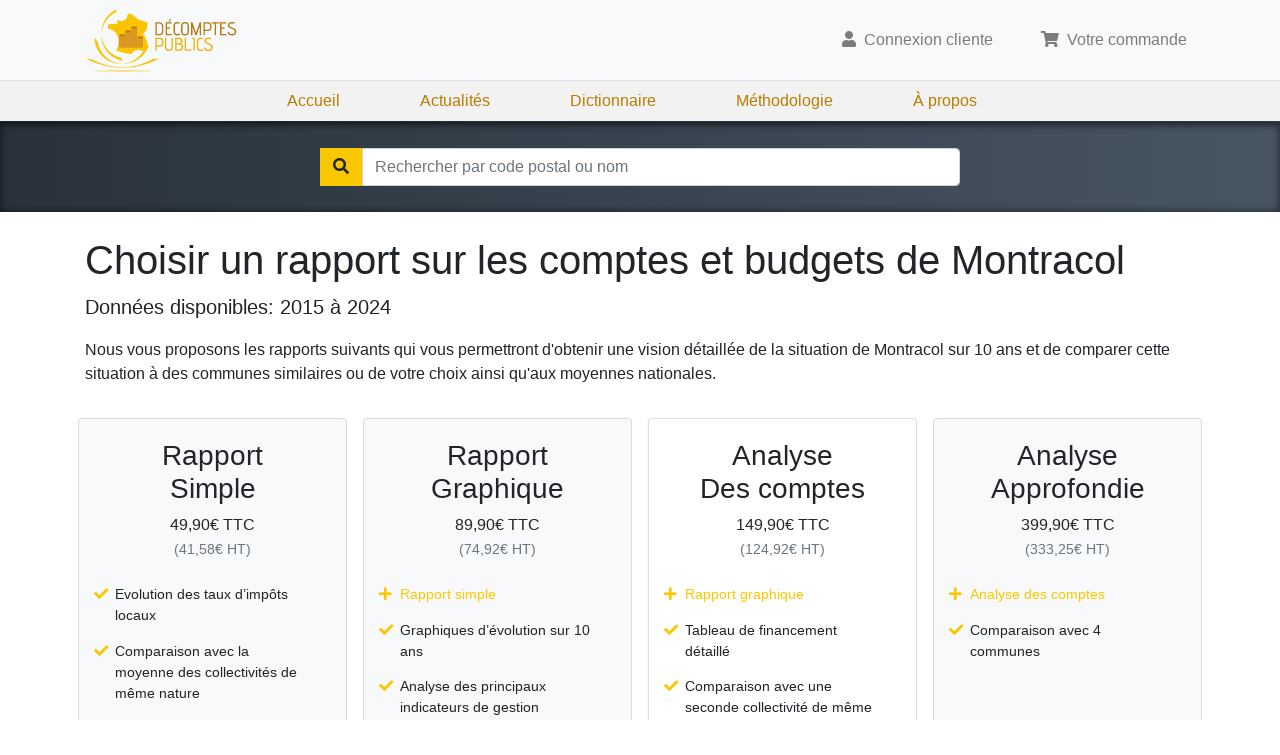

--- FILE ---
content_type: text/html; charset=utf-8
request_url: https://www.decomptes-publics.fr/villes/01264-01310-montracol/plus
body_size: 4141
content:
<!DOCTYPE html><html lang="fr"><head><meta charSet="utf-8"/><meta name="viewport" content="width=device-width"/><script async="" defer="" data-domain="decomptes-publics.fr" src="https://plausible.io/js/script.js"></script><title>Choisir un rapport sur les comptes et budgets de<!-- --> <!-- -->Montracol</title><meta name="description" content="Rapports détaillés sur les comptes, la dette, les taxes et budgets publics de la commune Montracol"/><meta name="next-head-count" content="5"/><meta http-equiv="content-type" content="text/html; charset=utf-8"/><link rel="stylesheet" type="text/css" href="/css/style.css"/><link rel="stylesheet" href="https://use.fontawesome.com/releases/v5.8.1/css/solid.css" integrity="sha384-QokYePQSOwpBDuhlHOsX0ymF6R/vLk/UQVz3WHa6wygxI5oGTmDTv8wahFOSspdm" crossorigin="anonymous"/><link rel="stylesheet" href="https://use.fontawesome.com/releases/v5.8.1/css/fontawesome.css" integrity="sha384-vd1e11sR28tEK9YANUtpIOdjGW14pS87bUBuOIoBILVWLFnS+MCX9T6MMf0VdPGq" crossorigin="anonymous"/><link rel="apple-touch-icon" sizes="180x180" href="/apple-touch-icon.png"/><link rel="icon" type="image/png" sizes="32x32" href="/favicon-32x32.png"/><link rel="icon" type="image/png" sizes="16x16" href="/favicon-16x16.png"/><link rel="manifest" href="/site.webmanifest"/><meta property="og:site_name" content="Décomptes-Publics.fr"/><meta property="og:locale" content="fr_FR"/><meta property="og:type" content="website"/><meta property="og:image" content="https://www.decomptes-publics.fr/img/decomptes-publics.jpg"/><meta property="og:image:width" content="1200"/><meta property="og:image:height" content="1200"/><meta property="fb:app_id" content="325574184985949"/><noscript data-n-css=""></noscript><script defer="" nomodule="" src="/_next/static/chunks/polyfills-78c92fac7aa8fdd8.js"></script><script src="/_next/static/chunks/webpack-2e3d8389f89f79f1.js" defer=""></script><script src="/_next/static/chunks/framework-5e8ac8dd643904dd.js" defer=""></script><script src="/_next/static/chunks/main-94499b92ba41b849.js" defer=""></script><script src="/_next/static/chunks/pages/_app-337461a1372500bf.js" defer=""></script><script src="/_next/static/chunks/701-957534c191913816.js" defer=""></script><script src="/_next/static/chunks/pages/ville-plus-7b56667242854c6d.js" defer=""></script><script src="/_next/static/wnC-WyVqURRA-rCfhuDOq/_buildManifest.js" defer=""></script><script src="/_next/static/wnC-WyVqURRA-rCfhuDOq/_ssgManifest.js" defer=""></script></head><body><div id="__next"><div><nav class="navbar navbar-expand-lg navbar-light bg-light"><div class="container"><a class="navbar-brand my-0 py-0" href="/"><img alt="Décomptes Publics" src="/logo.svg" height="64"/></a><button class="navbar-toggler" type="button" aria-controls="navbarSupportedContent" aria-expanded="false" aria-label="Toggle navigation"><span class="navbar-toggler-icon"></span></button><div class=" collapse navbar-collapse"></div></div></nav><div class="d-none d-lg-block navbar navbar-expand-lg navbar-static"><div class="navbar-nav justify-content-center"><a class="nav-item nav-link" href="/">Accueil</a><a class="nav-item nav-link" href="/actualites">Actualités</a><a class="nav-item nav-link" href="/dictionnaire-de-la-gestion-publique">Dictionnaire</a><a class="nav-item nav-link" href="/methodologie-d-analyse-des-comptes-publics">Méthodologie</a><a class="nav-item nav-link" href="/qui-sommes-nous">À propos</a></div></div></div><div class="search-bar mt-0 mb-0"><div class="container"><div class="dropdown"><form><div class="form"><div class="input-group"><div class="input-group-btn bg-primary"><span class="btn"><span class="fa fa-search"></span></span></div><input id="search-city" type="text" tabindex="0" class="form-control" placeholder="Rechercher par code postal ou nom" autoComplete="off" value=""/></div><div class="dropdown-menu w-100 "><div class="text-center">Pas de résultat</div></div></div></form></div></div></div><div class="container-main " style="min-height:60vh"><div class="breadcrumb-container d-none "><div class="container"><nav aria-label="breadcrumb"><ol class="breadcrumb bg-transparent"><li class="breadcrumb-item"><a href="/">France</a></li><li class="breadcrumb-item"><strong>Ain</strong></li><li class="breadcrumb-item"><strong>Montracol</strong></li></ol></nav></div></div><div class="py-4 ville-page container"><h1>Choisir un rapport sur les comptes et budgets de<!-- --> <!-- -->Montracol</h1><p class="lead">Données disponibles: <!-- -->2015<!-- --> à <!-- -->2024</p><p>Nous vous proposons les rapports suivants qui vous permettront d&#x27;obtenir une vision détaillée de la situation de<!-- --> <!-- -->Montracol<!-- --> sur 10 ans et de comparer cette situation à des communes similaires ou de votre choix ainsi qu&#x27;aux moyennes nationales.</p><div class="compare-deck mt-4 card-deck"><div class="bg-light card"><div class="card-body"><h3 class="text-center">Rapport<br/>Simple</h3><div class="text-center mb-2">49,90<!-- -->€ TTC<div><small class="text-muted">(<!-- -->41,58<!-- -->€ HT)</small></div></div><div style="max-width:400px;margin:auto"><ul class="list-unstyled fa-ul"><li><span class="fa-li"><span class="fa fa-check text-primary"></span></span> <!-- -->Evolution des taux d’impôts locaux</li><li><span class="fa-li"><span class="fa fa-check text-primary"></span></span> <!-- -->Comparaison avec la moyenne des collectivités de même nature</li></ul></div></div><div class="bg-light card-footer"><p class="text-center small mb-0"><a href="https://d31nhk3r3282zq.cloudfront.net/specimen-1.pdf" target="_blank" class="text-secondary"><span class="fa fa-file-pdf"></span> Télécharger un spécimen</a></p></div><div class="card-footer"><div class="text-center"><button class="btn btn-primary"><span class="fa fa-shopping-cart"></span> Commander</button></div></div></div><div class="w-100 d-none d-sm-block d-lg-none mb-4 "></div><div class="bg-light card"><div class="card-body"><h3 class="text-center">Rapport<br/>Graphique</h3><div class="text-center mb-2">89,90<!-- -->€ TTC<div><small class="text-muted">(<!-- -->74,92<!-- -->€ HT)</small></div></div><div style="max-width:400px;margin:auto"><ul class="list-unstyled fa-ul"><li class="text-primary"><span class="fa-li"><span class="fa fa-plus text-primary"></span></span> <!-- -->Rapport simple</li><li><span class="fa-li"><span class="fa fa-check text-primary"></span></span> <!-- -->Graphiques d’évolution sur 10 ans</li><li><span class="fa-li"><span class="fa fa-check text-primary"></span></span> <!-- -->Analyse des principaux indicateurs de gestion</li><li><span class="fa-li"><span class="fa fa-check text-primary"></span></span> <!-- -->Synthèse financière explicative</li><li><span class="fa-li"><span class="fa fa-check text-primary"></span></span> <!-- -->Evaluation du potentiel fiscal de la collectivité</li></ul></div></div><div class="bg-light card-footer"><p class="text-center small mb-0"><a href="https://d31nhk3r3282zq.cloudfront.net/specimen-2.pdf" target="_blank" class="text-secondary"><span class="fa fa-file-pdf"></span> Télécharger un spécimen</a></p></div><div class="card-footer"><div class="text-center"><button class="btn btn-primary"><span class="fa fa-shopping-cart"></span> Commander</button></div></div></div><div class="w-100 d-none d-sm-block d-lg-none mb-4 "></div><div class="shadow-sm card"><div class="card-body"><h3 class="text-center">Analyse<br/>Des comptes</h3><div class="text-center mb-2">149,90<!-- -->€ TTC<div><small class="text-muted">(<!-- -->124,92<!-- -->€ HT)</small></div></div><div style="max-width:400px;margin:auto"><ul class="list-unstyled fa-ul"><li class="text-primary"><span class="fa-li"><span class="fa fa-plus text-primary"></span></span> <!-- -->Rapport graphique</li><li><span class="fa-li"><span class="fa fa-check text-primary"></span></span> <!-- -->Tableau de financement détaillé</li><li><span class="fa-li"><span class="fa fa-check text-primary"></span></span> <!-- -->Comparaison avec une seconde collectivité de même nature</li><li><span class="fa-li"><span class="fa fa-check text-primary"></span></span> <!-- -->Présentation détaillée des comptes de la seconde collectivité</li><li><span class="fa-li"><span class="fa fa-check text-primary"></span></span> <!-- -->Comparatif détaillée entre les deux collectivités</li><li><span class="fa-li"><span class="fa fa-check text-primary"></span></span> <!-- -->Détail des recettes fiscales</li></ul></div></div><div class="bg-light card-footer"><p class="text-center small mb-0"><a href="https://d31nhk3r3282zq.cloudfront.net/specimen-3.pdf" target="_blank" class="text-secondary"><span class="fa fa-file-pdf"></span> Télécharger un spécimen</a></p></div><div class="card-footer"><div class="text-center"><button class="btn btn-primary"><span class="fa fa-shopping-cart"></span> Commander</button></div></div></div><div class="w-100 d-none d-sm-block d-lg-none mb-4 "></div><div class="bg-light card"><div class="card-body"><h3 class="text-center">Analyse<br/>Approfondie</h3><div class="text-center mb-2">399,90<!-- -->€ TTC<div><small class="text-muted">(<!-- -->333,25<!-- -->€ HT)</small></div></div><div style="max-width:400px;margin:auto"><ul class="list-unstyled fa-ul"><li class="text-primary"><span class="fa-li"><span class="fa fa-plus text-primary"></span></span> <!-- -->Analyse des comptes</li><li><span class="fa-li"><span class="fa fa-check text-primary"></span></span> <!-- -->Comparaison avec 4 communes</li></ul></div></div><div class="bg-light card-footer"><p class="text-center small mb-0"><a href="https://d31nhk3r3282zq.cloudfront.net/specimen-4.pdf" target="_blank" class="text-secondary"><span class="fa fa-file-pdf"></span> Télécharger un spécimen</a></p></div><div class="card-footer"><div class="text-center"><button class="btn btn-primary"><span class="fa fa-shopping-cart"></span> Commander</button></div></div></div></div><p class="text-center mt-4"><a class="btn btn-outline-primary mx-2 mt-1" href="/villes/01264-01310-montracol"><span class="fa fa-arrow-left"></span>Retourner à la synthèse</a><a class="btn btn-outline-primary mx-2 mt-1" href="#"><span class="fa fa-search"></span>Rechercher une autre ville</a></p></div></div><div class="mt-5"><div class="bg-light pt-5 pb-5"><div class="container vu-a-la-tv "><div class="lead text-center text-muted mt-0 pt-0 mb-3">Ils nous font confiance pour leurs analyses :</div><div class="d-flex align-items-center justify-content-center"><div><a rel="nofollow" href="/actualites/le-point/classement-des-collectivites-territoriales"><img class="img-fluid" src="/img/press/le-point.png" alt="Le-Point utilise les données de Décomptes-Publics"/></a></div><div><a rel="nofollow" href="/actualites/actualites-decomptes-publics/classement-des-grandes-villes-realise-pour-capital-m6"><img class="img-fluid mx-3" src="/img/press/m6.png" alt="Décomptes-Publics sur M6 / Capital"/></a></div><div><a rel="nofollow" href="/actualites/actualites-decomptes-publics/classement-des-grandes-villes-realise-pour-capital-m6"><img class="img-fluid" src="/img/press/capital.webp" alt="Décomptes-Publics sur Capital M6"/></a></div></div></div></div></div><footer class="mt-0 mb-0 pt-5 bg-dark" style="position:relative"><div class="container"><div class="row justify-content-center justify-content-lg-around"><ul class="list-unstyled col-auto"><li><a href="/">Décomptes Publics</a></li><li><a href="/methodologie-d-analyse-des-comptes-publics">Notre méthodologie</a></li><li><a href="/tous-les-departements">Tous les départements</a></li><li><a href="/conditions-generales-de-vente">Conditions générales de vente</a></li><li><a href="/politique-de-confidentialite">Politique de confidentialité</a></li><li><a href="/cookies">Politique de cookies</a></li><li><a href="/mentions-legales">Mentions légales</a></li></ul><div class="col-auto"><img class="img-responsive" src="/logo-illustration.svg"/></div></div><p class="text-center text-muted py-3 my-0">© Décomptes publics - Tous droits réservés</p></div></footer></div><script id="__NEXT_DATA__" type="application/json">{"props":{"pageProps":{"id":1264,"name":"MONTRACOL","code":"01264","zipcode":"01310","lat":46.1973,"lng":5.12268,"departementId":1,"lastYear":2024,"availableYears":[2000,2001,2002,2003,2004,2005,2006,2007,2008,2009,2010,2011,2012,2013,2014,2015,2016,2017,2018,2019,2020,2021,2022,2023,2024],"report":{"year":2024,"population":1026,"elections":2020,"city":{"charges_de_personnel":140,"impots_locaux":373,"resultat_comptable":147,"investissements":579,"emprunts_souscrits":0,"dette_a_la_fin_de_l_annee":805,"evolution_de_la_dette":0.234663,"rigidite_structurelle":0.545603,"pression_fiscale":0.937605},"strate":{"charges_de_personnel":329,"impots_locaux":391,"resultat_comptable":171,"investissements":389,"emprunts_souscrits":59,"dette_a_la_fin_de_l_annee":560,"evolution_de_la_dette":-0.046,"rigidite_structurelle":0.4121,"pression_fiscale":1.057}},"departement":{"id":1,"code":"01","name":"AIN","regionId":null},"region":null,"conseillers":[{"level":0,"name":"Lafont David","gender":"M","profession":12,"date":"2020-05-17T22:00:00.000Z"},{"level":2,"name":"Roux Dit Riche Hélène","gender":"F","profession":33,"date":"2020-05-17T22:00:00.000Z"},{"level":3,"name":"Subtil Christophe","gender":"M","profession":23,"date":"2020-05-17T22:00:00.000Z"},{"level":4,"name":"Jacob-Gautheret Sophie","gender":"F","profession":54,"date":"2020-05-17T22:00:00.000Z"},{"level":99,"name":"Agius Corinne","gender":"F","profession":37,"date":"2020-05-17T22:00:00.000Z"},{"level":99,"name":"Cavallero Aurélie","gender":"F","profession":54,"date":"2020-05-17T22:00:00.000Z"},{"level":99,"name":"Chambard Patricia","gender":"F","profession":52,"date":"2020-05-17T22:00:00.000Z"},{"level":99,"name":"Chartrez Annie","gender":"F","profession":56,"date":"2020-05-17T22:00:00.000Z"},{"level":99,"name":"Chevalier Martial","gender":"M","profession":21,"date":"2020-05-17T22:00:00.000Z"},{"level":99,"name":"Claus Laurent","gender":"M","profession":21,"date":"2020-05-17T22:00:00.000Z"},{"level":99,"name":"Joly Christophe","gender":"M","profession":45,"date":"2020-05-17T22:00:00.000Z"},{"level":99,"name":"Jourdin Bénédicte","gender":"F","profession":37,"date":"2020-05-17T22:00:00.000Z"},{"level":99,"name":"Merle Morgan","gender":"M","profession":11,"date":"2020-05-17T22:00:00.000Z"},{"level":99,"name":"Refouvelet Frédéric","gender":"M","profession":45,"date":"2020-05-17T22:00:00.000Z"},{"level":99,"name":"Yonnet Loïck","gender":"M","profession":74,"date":"2020-05-17T22:00:00.000Z"}]}},"page":"/ville-plus","query":{"code":"01264","extra":"01310-montracol"},"buildId":"wnC-WyVqURRA-rCfhuDOq","isFallback":false,"customServer":true,"gip":true,"scriptLoader":[]}</script></body></html>

--- FILE ---
content_type: application/javascript; charset=UTF-8
request_url: https://www.decomptes-publics.fr/_next/static/chunks/webpack-2e3d8389f89f79f1.js
body_size: 986
content:
!function(){"use strict";var e,r,n,t,o={},i={};function u(e){var r=i[e];if(void 0!==r)return r.exports;var n=i[e]={id:e,loaded:!1,exports:{}},t=!0;try{o[e].call(n.exports,n,n.exports,u),t=!1}finally{t&&delete i[e]}return n.loaded=!0,n.exports}u.m=o,e=[],u.O=function(r,n,t,o){if(n){o=o||0;for(var i=e.length;i>0&&e[i-1][2]>o;i--)e[i]=e[i-1];e[i]=[n,t,o];return}for(var f=1/0,i=0;i<e.length;i++){for(var n=e[i][0],t=e[i][1],o=e[i][2],c=!0,l=0;l<n.length;l++)f>=o&&Object.keys(u.O).every(function(e){return u.O[e](n[l])})?n.splice(l--,1):(c=!1,o<f&&(f=o));if(c){e.splice(i--,1);var a=t();void 0!==a&&(r=a)}}return r},u.n=function(e){var r=e&&e.__esModule?function(){return e.default}:function(){return e};return u.d(r,{a:r}),r},u.d=function(e,r){for(var n in r)u.o(r,n)&&!u.o(e,n)&&Object.defineProperty(e,n,{enumerable:!0,get:r[n]})},u.g=function(){if("object"==typeof globalThis)return globalThis;try{return this||Function("return this")()}catch(e){if("object"==typeof window)return window}}(),u.hmd=function(e){return(e=Object.create(e)).children||(e.children=[]),Object.defineProperty(e,"exports",{enumerable:!0,set:function(){throw Error("ES Modules may not assign module.exports or exports.*, Use ESM export syntax, instead: "+e.id)}}),e},u.o=function(e,r){return Object.prototype.hasOwnProperty.call(e,r)},u.r=function(e){"undefined"!=typeof Symbol&&Symbol.toStringTag&&Object.defineProperty(e,Symbol.toStringTag,{value:"Module"}),Object.defineProperty(e,"__esModule",{value:!0})},u.nmd=function(e){return e.paths=[],e.children||(e.children=[]),e},u.p="/_next/",r={272:0},u.O.j=function(e){return 0===r[e]},n=function(e,n){var t,o,i=n[0],f=n[1],c=n[2],l=0;if(i.some(function(e){return 0!==r[e]})){for(t in f)u.o(f,t)&&(u.m[t]=f[t]);if(c)var a=c(u)}for(e&&e(n);l<i.length;l++)o=i[l],u.o(r,o)&&r[o]&&r[o][0](),r[o]=0;return u.O(a)},(t=self.webpackChunk_N_E=self.webpackChunk_N_E||[]).forEach(n.bind(null,0)),t.push=n.bind(null,t.push.bind(t))}();